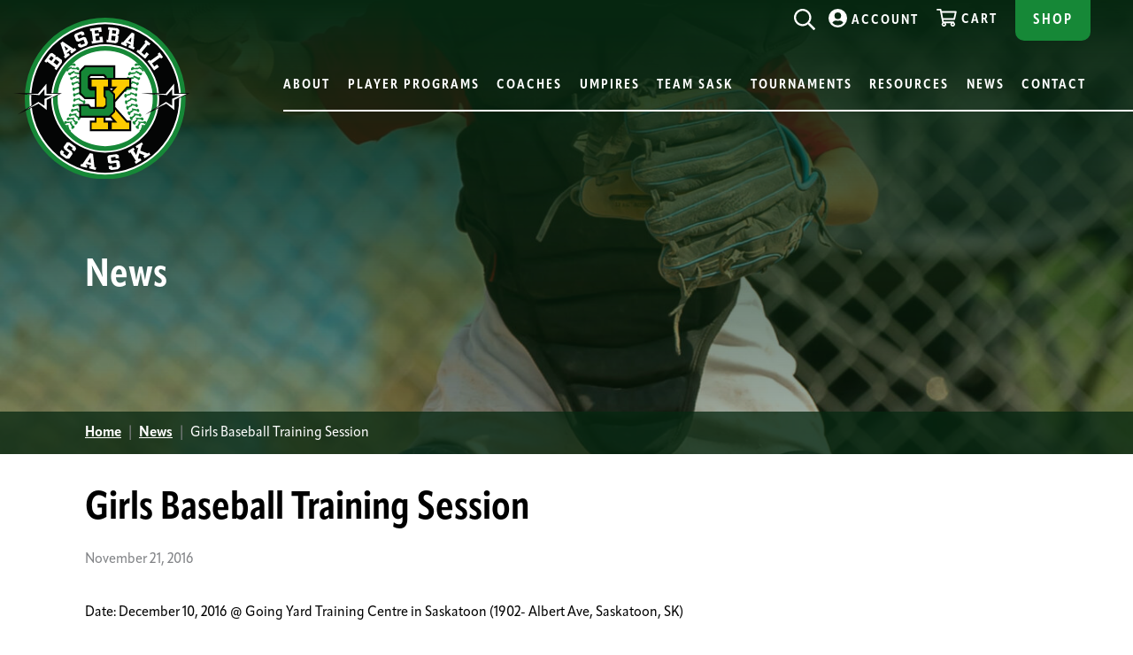

--- FILE ---
content_type: text/html; charset=UTF-8
request_url: https://www.baseballsask.ca/girls-baseball-training-session-2
body_size: 7342
content:
<!DOCTYPE html>
<html lang="en-US">
<head>
	<meta charset="UTF-8" />
	<meta http-equiv="X-UA-Compatible" content="IE=edge">
	<meta name="viewport" content="width=device-width, initial-scale=1.0">

		
	<title>Baseball Sask &raquo; Girls Baseball Training Session</title>

	<meta name='robots' content='max-image-preview:large' />
<link rel='dns-prefetch' href='//use.typekit.net' />
<link rel="alternate" title="oEmbed (JSON)" type="application/json+oembed" href="https://www.baseballsask.ca/wp-json/oembed/1.0/embed?url=https%3A%2F%2Fwww.baseballsask.ca%2Fgirls-baseball-training-session-2" />
<link rel="alternate" title="oEmbed (XML)" type="text/xml+oembed" href="https://www.baseballsask.ca/wp-json/oembed/1.0/embed?url=https%3A%2F%2Fwww.baseballsask.ca%2Fgirls-baseball-training-session-2&#038;format=xml" />
<style id='wp-img-auto-sizes-contain-inline-css' type='text/css'>
img:is([sizes=auto i],[sizes^="auto," i]){contain-intrinsic-size:3000px 1500px}
/*# sourceURL=wp-img-auto-sizes-contain-inline-css */
</style>
<style id='classic-theme-styles-inline-css' type='text/css'>
/*! This file is auto-generated */
.wp-block-button__link{color:#fff;background-color:#32373c;border-radius:9999px;box-shadow:none;text-decoration:none;padding:calc(.667em + 2px) calc(1.333em + 2px);font-size:1.125em}.wp-block-file__button{background:#32373c;color:#fff;text-decoration:none}
/*# sourceURL=/wp-includes/css/classic-themes.min.css */
</style>
<link rel='stylesheet' id='woocommerce-layout-css' href='https://www.baseballsask.ca/wp-content/plugins/woocommerce/assets/css/woocommerce-layout.css?ver=10.4.3' type='text/css' media='all' />
<link rel='stylesheet' id='woocommerce-smallscreen-css' href='https://www.baseballsask.ca/wp-content/plugins/woocommerce/assets/css/woocommerce-smallscreen.css?ver=10.4.3' type='text/css' media='only screen and (max-width: 768px)' />
<link rel='stylesheet' id='woocommerce-general-css' href='https://www.baseballsask.ca/wp-content/plugins/woocommerce/assets/css/woocommerce.css?ver=10.4.3' type='text/css' media='all' />
<style id='woocommerce-inline-inline-css' type='text/css'>
.woocommerce form .form-row .required { visibility: visible; }
/*# sourceURL=woocommerce-inline-inline-css */
</style>
<link rel='stylesheet' id='style-css' href='https://www.baseballsask.ca/wp-content/themes/baseballsask/style.min.css?ver=11632' type='text/css' media='all' />
<link rel='stylesheet' id='fonts-css' href='//use.typekit.net/ooj7fza.css?ver=1.0' type='text/css' media='all' />
<link rel="https://api.w.org/" href="https://www.baseballsask.ca/wp-json/" /><link rel="alternate" title="JSON" type="application/json" href="https://www.baseballsask.ca/wp-json/wp/v2/posts/1962" /><link rel="preconnect" href="https://use.typekit.net/" crossorigin><link rel="preconnect" href="https://p.typekit.net/" crossorigin>	<noscript><style>.woocommerce-product-gallery{ opacity: 1 !important; }</style></noscript>
	
	<link rel="apple-touch-icon" sizes="180x180" href="/apple-touch-icon.png">
	<link rel="icon" type="image/png" sizes="32x32" href="/favicon-32x32.png">
	<link rel="icon" type="image/png" sizes="16x16" href="/favicon-16x16.png">
	<link rel="manifest" href="/site.webmanifest">
	<link rel="mask-icon" href="/safari-pinned-tab.svg" color="#1f552f">
	<meta name="msapplication-TileColor" content="#1f552f">
	<meta name="theme-color" content="#ffffff">

															<meta property="og:type" content="article" />
						<meta property="og:url" content="https://www.baseballsask.ca/girls-baseball-training-session-2" />
	
												<meta name="google-site-verification" content="WsUoLRQXum3Ot8yQ4gn-U-iepaB0-cv4aSQ5WoBduAo" />						<link rel='stylesheet' id='wc-blocks-style-css' href='https://www.baseballsask.ca/wp-content/plugins/woocommerce/assets/client/blocks/wc-blocks.css?ver=wc-10.4.3' type='text/css' media='all' />
<style id='global-styles-inline-css' type='text/css'>
:root{--wp--preset--aspect-ratio--square: 1;--wp--preset--aspect-ratio--4-3: 4/3;--wp--preset--aspect-ratio--3-4: 3/4;--wp--preset--aspect-ratio--3-2: 3/2;--wp--preset--aspect-ratio--2-3: 2/3;--wp--preset--aspect-ratio--16-9: 16/9;--wp--preset--aspect-ratio--9-16: 9/16;--wp--preset--color--black: #000000;--wp--preset--color--cyan-bluish-gray: #abb8c3;--wp--preset--color--white: #ffffff;--wp--preset--color--pale-pink: #f78da7;--wp--preset--color--vivid-red: #cf2e2e;--wp--preset--color--luminous-vivid-orange: #ff6900;--wp--preset--color--luminous-vivid-amber: #fcb900;--wp--preset--color--light-green-cyan: #7bdcb5;--wp--preset--color--vivid-green-cyan: #00d084;--wp--preset--color--pale-cyan-blue: #8ed1fc;--wp--preset--color--vivid-cyan-blue: #0693e3;--wp--preset--color--vivid-purple: #9b51e0;--wp--preset--gradient--vivid-cyan-blue-to-vivid-purple: linear-gradient(135deg,rgb(6,147,227) 0%,rgb(155,81,224) 100%);--wp--preset--gradient--light-green-cyan-to-vivid-green-cyan: linear-gradient(135deg,rgb(122,220,180) 0%,rgb(0,208,130) 100%);--wp--preset--gradient--luminous-vivid-amber-to-luminous-vivid-orange: linear-gradient(135deg,rgb(252,185,0) 0%,rgb(255,105,0) 100%);--wp--preset--gradient--luminous-vivid-orange-to-vivid-red: linear-gradient(135deg,rgb(255,105,0) 0%,rgb(207,46,46) 100%);--wp--preset--gradient--very-light-gray-to-cyan-bluish-gray: linear-gradient(135deg,rgb(238,238,238) 0%,rgb(169,184,195) 100%);--wp--preset--gradient--cool-to-warm-spectrum: linear-gradient(135deg,rgb(74,234,220) 0%,rgb(151,120,209) 20%,rgb(207,42,186) 40%,rgb(238,44,130) 60%,rgb(251,105,98) 80%,rgb(254,248,76) 100%);--wp--preset--gradient--blush-light-purple: linear-gradient(135deg,rgb(255,206,236) 0%,rgb(152,150,240) 100%);--wp--preset--gradient--blush-bordeaux: linear-gradient(135deg,rgb(254,205,165) 0%,rgb(254,45,45) 50%,rgb(107,0,62) 100%);--wp--preset--gradient--luminous-dusk: linear-gradient(135deg,rgb(255,203,112) 0%,rgb(199,81,192) 50%,rgb(65,88,208) 100%);--wp--preset--gradient--pale-ocean: linear-gradient(135deg,rgb(255,245,203) 0%,rgb(182,227,212) 50%,rgb(51,167,181) 100%);--wp--preset--gradient--electric-grass: linear-gradient(135deg,rgb(202,248,128) 0%,rgb(113,206,126) 100%);--wp--preset--gradient--midnight: linear-gradient(135deg,rgb(2,3,129) 0%,rgb(40,116,252) 100%);--wp--preset--font-size--small: 13px;--wp--preset--font-size--medium: 20px;--wp--preset--font-size--large: 36px;--wp--preset--font-size--x-large: 42px;--wp--preset--spacing--20: 0.44rem;--wp--preset--spacing--30: 0.67rem;--wp--preset--spacing--40: 1rem;--wp--preset--spacing--50: 1.5rem;--wp--preset--spacing--60: 2.25rem;--wp--preset--spacing--70: 3.38rem;--wp--preset--spacing--80: 5.06rem;--wp--preset--shadow--natural: 6px 6px 9px rgba(0, 0, 0, 0.2);--wp--preset--shadow--deep: 12px 12px 50px rgba(0, 0, 0, 0.4);--wp--preset--shadow--sharp: 6px 6px 0px rgba(0, 0, 0, 0.2);--wp--preset--shadow--outlined: 6px 6px 0px -3px rgb(255, 255, 255), 6px 6px rgb(0, 0, 0);--wp--preset--shadow--crisp: 6px 6px 0px rgb(0, 0, 0);}:where(.is-layout-flex){gap: 0.5em;}:where(.is-layout-grid){gap: 0.5em;}body .is-layout-flex{display: flex;}.is-layout-flex{flex-wrap: wrap;align-items: center;}.is-layout-flex > :is(*, div){margin: 0;}body .is-layout-grid{display: grid;}.is-layout-grid > :is(*, div){margin: 0;}:where(.wp-block-columns.is-layout-flex){gap: 2em;}:where(.wp-block-columns.is-layout-grid){gap: 2em;}:where(.wp-block-post-template.is-layout-flex){gap: 1.25em;}:where(.wp-block-post-template.is-layout-grid){gap: 1.25em;}.has-black-color{color: var(--wp--preset--color--black) !important;}.has-cyan-bluish-gray-color{color: var(--wp--preset--color--cyan-bluish-gray) !important;}.has-white-color{color: var(--wp--preset--color--white) !important;}.has-pale-pink-color{color: var(--wp--preset--color--pale-pink) !important;}.has-vivid-red-color{color: var(--wp--preset--color--vivid-red) !important;}.has-luminous-vivid-orange-color{color: var(--wp--preset--color--luminous-vivid-orange) !important;}.has-luminous-vivid-amber-color{color: var(--wp--preset--color--luminous-vivid-amber) !important;}.has-light-green-cyan-color{color: var(--wp--preset--color--light-green-cyan) !important;}.has-vivid-green-cyan-color{color: var(--wp--preset--color--vivid-green-cyan) !important;}.has-pale-cyan-blue-color{color: var(--wp--preset--color--pale-cyan-blue) !important;}.has-vivid-cyan-blue-color{color: var(--wp--preset--color--vivid-cyan-blue) !important;}.has-vivid-purple-color{color: var(--wp--preset--color--vivid-purple) !important;}.has-black-background-color{background-color: var(--wp--preset--color--black) !important;}.has-cyan-bluish-gray-background-color{background-color: var(--wp--preset--color--cyan-bluish-gray) !important;}.has-white-background-color{background-color: var(--wp--preset--color--white) !important;}.has-pale-pink-background-color{background-color: var(--wp--preset--color--pale-pink) !important;}.has-vivid-red-background-color{background-color: var(--wp--preset--color--vivid-red) !important;}.has-luminous-vivid-orange-background-color{background-color: var(--wp--preset--color--luminous-vivid-orange) !important;}.has-luminous-vivid-amber-background-color{background-color: var(--wp--preset--color--luminous-vivid-amber) !important;}.has-light-green-cyan-background-color{background-color: var(--wp--preset--color--light-green-cyan) !important;}.has-vivid-green-cyan-background-color{background-color: var(--wp--preset--color--vivid-green-cyan) !important;}.has-pale-cyan-blue-background-color{background-color: var(--wp--preset--color--pale-cyan-blue) !important;}.has-vivid-cyan-blue-background-color{background-color: var(--wp--preset--color--vivid-cyan-blue) !important;}.has-vivid-purple-background-color{background-color: var(--wp--preset--color--vivid-purple) !important;}.has-black-border-color{border-color: var(--wp--preset--color--black) !important;}.has-cyan-bluish-gray-border-color{border-color: var(--wp--preset--color--cyan-bluish-gray) !important;}.has-white-border-color{border-color: var(--wp--preset--color--white) !important;}.has-pale-pink-border-color{border-color: var(--wp--preset--color--pale-pink) !important;}.has-vivid-red-border-color{border-color: var(--wp--preset--color--vivid-red) !important;}.has-luminous-vivid-orange-border-color{border-color: var(--wp--preset--color--luminous-vivid-orange) !important;}.has-luminous-vivid-amber-border-color{border-color: var(--wp--preset--color--luminous-vivid-amber) !important;}.has-light-green-cyan-border-color{border-color: var(--wp--preset--color--light-green-cyan) !important;}.has-vivid-green-cyan-border-color{border-color: var(--wp--preset--color--vivid-green-cyan) !important;}.has-pale-cyan-blue-border-color{border-color: var(--wp--preset--color--pale-cyan-blue) !important;}.has-vivid-cyan-blue-border-color{border-color: var(--wp--preset--color--vivid-cyan-blue) !important;}.has-vivid-purple-border-color{border-color: var(--wp--preset--color--vivid-purple) !important;}.has-vivid-cyan-blue-to-vivid-purple-gradient-background{background: var(--wp--preset--gradient--vivid-cyan-blue-to-vivid-purple) !important;}.has-light-green-cyan-to-vivid-green-cyan-gradient-background{background: var(--wp--preset--gradient--light-green-cyan-to-vivid-green-cyan) !important;}.has-luminous-vivid-amber-to-luminous-vivid-orange-gradient-background{background: var(--wp--preset--gradient--luminous-vivid-amber-to-luminous-vivid-orange) !important;}.has-luminous-vivid-orange-to-vivid-red-gradient-background{background: var(--wp--preset--gradient--luminous-vivid-orange-to-vivid-red) !important;}.has-very-light-gray-to-cyan-bluish-gray-gradient-background{background: var(--wp--preset--gradient--very-light-gray-to-cyan-bluish-gray) !important;}.has-cool-to-warm-spectrum-gradient-background{background: var(--wp--preset--gradient--cool-to-warm-spectrum) !important;}.has-blush-light-purple-gradient-background{background: var(--wp--preset--gradient--blush-light-purple) !important;}.has-blush-bordeaux-gradient-background{background: var(--wp--preset--gradient--blush-bordeaux) !important;}.has-luminous-dusk-gradient-background{background: var(--wp--preset--gradient--luminous-dusk) !important;}.has-pale-ocean-gradient-background{background: var(--wp--preset--gradient--pale-ocean) !important;}.has-electric-grass-gradient-background{background: var(--wp--preset--gradient--electric-grass) !important;}.has-midnight-gradient-background{background: var(--wp--preset--gradient--midnight) !important;}.has-small-font-size{font-size: var(--wp--preset--font-size--small) !important;}.has-medium-font-size{font-size: var(--wp--preset--font-size--medium) !important;}.has-large-font-size{font-size: var(--wp--preset--font-size--large) !important;}.has-x-large-font-size{font-size: var(--wp--preset--font-size--x-large) !important;}
/*# sourceURL=global-styles-inline-css */
</style>
<link rel='stylesheet' id='wc-square-cart-checkout-block-css' href='https://www.baseballsask.ca/wp-content/plugins/woocommerce-square/build/assets/frontend/wc-square-cart-checkout-blocks.css?ver=5.2.0' type='text/css' media='all' />
</head>

<body class="wp-singular post-template-default single single-post postid-1962 single-format-standard wp-theme-baseballsask theme-baseballsask woocommerce-no-js" id="top">
	
		<header class="header" style="background-image: url(https://www.baseballsask.ca/assets/u11-baseball-saskatoon-cardinals-j1d33058-edit3-1350x900.jpg);">
		<div class="inner">
			<div class="top">
				<div class="header-top">
					<div class="logo">
						<a href="https://www.baseballsask.ca/" title="Baseball Sask" rel="home">
														<img src="https://www.baseballsask.ca/assets/baseball-sask-logo.svg" alt="Baseball Sask" />
						</a>
					</div>

					<div class="mobile-menu">
						<a aria-label="Search" title="Search" href="https://www.baseballsask.ca/search"><span class="icon icon-search"></span></a>

																														<a class="button" href="https://www.baseballsask.ca/shop">Shop</a>
																																																			
						<button aria-label="Menu" title="Menu" class="menu-button icon-hover" id="menu-button"><span id="open" class="icon icon-bars"></span><span id="close" class="icon icon-close hide"></span> Menu</button>
					</div>
				</div>

				<nav class="main" id="main">
					<ul>
																																															<li class="has-children"><a href="https://www.baseballsask.ca/about" class="menu-children">About</a>
																					<ul>
												<li class="overview">About</li>
												<li class="column-count-3">
																																										<a href="https://www.baseballsask.ca/about/about-baseball-sask">About Baseball Sask</a>
																													<a href="https://www.baseballsask.ca/about/membership">Membership</a>
																													<a href="https://www.baseballsask.ca/about/divisional-chart-ages">Divisional Chart &#038; Ages</a>
																													<a href="https://www.baseballsask.ca/about/bat-rules">Bat Rules</a>
																													<a href="https://www.baseballsask.ca/about/insurance">Insurance</a>
																													<a href="https://www.baseballsask.ca/suspensions">Suspensions</a>
																													<a href="https://www.baseballsask.ca/girls-baseball-training-session-2">Girls Baseball Training Session</a>
																													<a href="https://www.baseballsask.ca/about/zone-maps-and-transfer-requests">Zone Maps &#038; Transfer Requests</a>
																													<a href="https://www.baseballsask.ca/directory/sask-baseball-hall-of-fame">Sask Baseball Hall of Fame</a>
																													<a href="https://www.baseballsask.ca/about/sport-legacy-fund">Sport Legacy Fund</a>
																													<a href="https://www.baseballsask.ca/?page_id=7453">Private: Return to Train and Play (COVID-19 Updates)</a>
																																							</li>
											</ul>
																			</li>
																																																	<li class="has-children"><a href="https://www.baseballsask.ca/player-programs" class="menu-children">Player Programs</a>
																					<ul>
												<li class="overview">Player Programs</li>
												<li class="column-count-3">
																																										<a href="https://www.baseballsask.ca/player-programs/rally-cap">Rally Cap Program</a>
																													<a href="https://www.baseballsask.ca/player-programs/winterball">Baseball5</a>
																													<a href="https://www.baseballsask.ca/player-programs/camp-clinics">Camp &#038; Clinics</a>
																													<a href="https://www.baseballsask.ca/player-programs/ltad">LTAD</a>
																													<a href="https://www.baseballsask.ca/player-programs/pitch-count">Pitch Count</a>
																													<a href="https://www.baseballsask.ca/player-programs/my-first-pitch">My First Pitch</a>
																													<a href="https://www.baseballsask.ca/player-programs/challenger-baseball">Challenger Baseball</a>
																													<a href="https://www.baseballsask.ca/player-programs/safe-sport">Safe Sport</a>
																																							</li>
											</ul>
																			</li>
																																																	<li class="has-children"><a href="https://www.baseballsask.ca/coaches" class="menu-children">Coaches</a>
																					<ul>
												<li class="overview">Coaches</li>
												<li class="column-count-2">
																																										<a href="https://www.baseballsask.ca/coaches/nccp-program">NCCP Program</a>
																													<a href="https://www.baseballsask.ca/coaches/nccp-clinics">NCCP Clinics</a>
																													<a href="https://www.baseballsask.ca/coaches/coaching-requirements">Coaching Requirements</a>
																													<a href="https://www.baseballsask.ca/coaches/nccp-transfer-policy">NCCP Transfer Policy</a>
																													<a href="https://www.baseballsask.ca/coaches/respect-in-sport-ris">Respect in Sport (RiS)</a>
																																							</li>
											</ul>
																			</li>
																																																	<li class="has-children"><a href="https://www.baseballsask.ca/umpires" class="menu-children">Umpires</a>
																					<ul>
												<li class="overview">Umpires</li>
												<li class="column-count-2">
																																										<a href="https://www.baseballsask.ca/become-an-umpire">Become an Umpire</a>
																													<a href="https://www.baseballsask.ca/umpires/clinics">Umpire Clinics</a>
																													<a href="https://www.baseballsask.ca/umpires/umpire-reporting">Umpire Reporting</a>
																													<a href="https://www.baseballsask.ca/umpires/umpire-resources">Umpire Resources &#038; Contacts</a>
																													<a href="https://www.baseballsask.ca/umpires/umpire-of-the-week">Umpire of the Week</a>
																																							</li>
											</ul>
																			</li>
																																																	<li class="has-children"><a href="https://www.baseballsask.ca/team-sask" class="menu-children">Team Sask</a>
																					<ul>
												<li class="overview">Team Sask</li>
												<li class="column-count-3">
																																										<a href="https://www.baseballsask.ca/team-sask/13u-selects">13U Selects</a>
																													<a href="https://www.baseballsask.ca/team-sask/14u-selects">14U Selects</a>
																													<a href="https://www.baseballsask.ca/team-sask/bantam-selects">15U Selects</a>
																													<a href="https://www.baseballsask.ca/team-sask/midget-selects">17U Selects (Canada Cup)</a>
																													<a href="https://www.baseballsask.ca/player-programs/girls-baseball">Female Baseball</a>
																													<a href="https://www.baseballsask.ca/team-sask/development-team">Development Team</a>
																													<a href="https://www.baseballsask.ca/team-sask/programs-and-assistance">Players in College &#038; Athlete Assistance</a>
																													<a href="https://www.baseballsask.ca/team-sask/coaches-corner">Coaches Corner</a>
																													<a href="https://www.baseballsask.ca/team-sask/sask-summer-games">Sask Summer Games</a>
																													<a href="https://www.baseballsask.ca/team-sask/western-canada-games">Western Canada Games</a>
																													<a href="https://www.baseballsask.ca/team-sask/canada-summer-games">Canada Summer Games</a>
																																							</li>
											</ul>
																			</li>
																																																	<li class="has-children"><a href="https://www.baseballsask.ca/tournaments" class="menu-children">Tournaments</a>
																					<ul>
												<li class="overview">Tournaments</li>
												<li class="column-count-1">
																																										<a href="https://www.baseballsask.ca/tournaments/provincial-championships">Provincial Championships</a>
																													<a href="https://www.baseballsask.ca/tournaments/baseball-canada">Baseball Canada</a>
																													<a href="https://www.baseballsask.ca/tournaments/western-canada">Western Canada</a>
																													<a href="https://www.baseballsask.ca/tournaments/local-tournaments">Local Tournaments</a>
																																							</li>
											</ul>
																			</li>
																																																	<li class="has-children"><a href="https://www.baseballsask.ca/resources" class="menu-children">Resources</a>
																					<ul>
												<li class="overview">Resources</li>
												<li class="column-count-1">
																																										<a href="https://www.baseballsask.ca/resources/documents">Documents</a>
																													<a href="https://www.baseballsask.ca/resources/forms">Forms</a>
																													<a href="https://www.baseballsask.ca/resources/membership-assistance-program">Membership Assistance Program</a>
																													<a href="https://www.baseballsask.ca/resources/links">Links</a>
																																							</li>
											</ul>
																			</li>
																																																	<li><a href="https://www.baseballsask.ca/news">News</a>
																			</li>
																																																	<li class="has-children"><a href="https://www.baseballsask.ca/contact" class="menu-children">Contact</a>
																					<ul>
												<li class="overview">Contact</li>
												<li class="column-count-1">
																																										<a href="https://www.baseballsask.ca/contact/contact-us">Contact Us</a>
																													<a href="https://www.baseballsask.ca/contact/executive-members">Executive Members</a>
																													<a href="https://www.baseballsask.ca/contact/zone-governors">Zone Governors</a>
																													<a href="https://www.baseballsask.ca/contact/division-supervisors">Division Supervisors</a>
																																							</li>
											</ul>
																			</li>
																																																																		<li class="mobile"><a class="icon-hover" href="https://www.baseballsask.ca/cart"><span class="icon icon-cart"></span>Cart</a></li>
																																<li class="mobile"><a class="icon-hover" href="https://www.baseballsask.ca/my-account"><span class="icon icon-account"></span>Account</a></li>
																										</ul>
					<div class="bottom">
						<ul>
																								<li><a class="icon-hover button" href="https://www.baseballsask.ca/shop">Shop</a></li>
																	<li><a class="icon-hover" href="https://www.baseballsask.ca/cart"><span class="icon icon-cart"></span>Cart</a></li>
																	<li><a class="icon-hover" href="https://www.baseballsask.ca/my-account"><span class="icon icon-account"></span>Account</a></li>
																					</ul>
						<a class="search-button" aria-label="Search" title="Search" href="https://www.baseballsask.ca/search"><span class="icon icon-search"></span></a>
					</div>
				</nav>
			</div>
							<div class="page-title main-content">
					<div class="title group thin">
													<h2>News</h2>
											</div>
				</div>
					</div>
					<section class="breadcrumbs main-content group thin">
				<p><a class="breadcrumb" href="https://www.baseballsask.ca">Home</a><span class="separator"> | </span><a class="breadcrumb" href="https://www.baseballsask.ca/news">News</a><span class="separator"> | </span><span class="breadcrumb current">Girls Baseball Training Session</span></p>
			</section>
			</header>

	<div class="content" role="main">
<div class="main-content">
			
			<div class="page">

									<section class="post-meta group">
						<h1>Girls Baseball Training Session</h1>
													<p class="date">November 21, 2016</p>
											</section>
				
									<section class="normal group">
						<p>Date: December 10, 2016 @ Going Yard Training Centre in Saskatoon (1902- Albert Ave, Saskatoon, SK)</p>
<p>Time: 9:30 AM &#8211; 12:30 PM (girls are encouraged to show up 10-15 minutes early)</p>
<p>Target Audience: Any female interested in playing baseball  Ages 12-18 welcome.</p>
<p>Goal: To recruit as many females as possible interested in playing baseball (some knowledge/experience in baseball, fastball, slo pitch is recommended). We are trying to promote girls baseball to encourage future participation and grow female baseball in Saskatchewan.</p>
<p><strong>Upcoming Opportunity: </strong></p>
<p>Pee Wee Western Canada  (August 2016- location TBA)</p>
<p>Bantam Nationals (August 2016- location Vaughan, Ontario)</p>
<p>Please contact Janice Shahsavar to register for Training Session @   <a href="mailto:jmshahsavar@hotmail.com">jmshahsavar@hotmail.com</a></p>
					</section>
								
									<section class="back group full-width thin">
						<p><a href="https://www.baseballsask.ca/news">Back to News</a></p>
					</section>
				
											</div>

			</div>

	</div>
		<footer class="footer">
		<div class="background" style="background-image: url(https://www.baseballsask.ca/assets/baseball-sask-logo.svg;)"></div>
		<div class="inside group main-content">
			<div class="columns">
				<div class="column">
					<h6 class="uppercase" class="uppercase" id="provincial-head-office">Provincial Head Office</h6>
<p>Mike Ramage<br />
<i>Executive Director<br />
</i><a href="mailto:mike@baseballsask.ca"><i>mike@baseballsask.ca</i></a></p>
<p>300-1734 Elphinstone Street<br />
Regina, SK S4T 1K1</p>
<p>1-306-780-9237</p>
				</div>
				<div class="column">
					<h6 class="uppercase" class="uppercase" id="saskatoon-office">Saskatoon Office</h6>
<p>Greg Brons<br />
<em>High Performance Director<br />
</em><a href="mailto:greg@baseballsask.ca">greg@baseballsask.ca</a></p>
<p><em>** Temporary Mailing Address Only**</em><br />
510 Cynthia Street<br />
Saskatoon, SK S7L 7K7</p>
<p>1-306-220-6953</p>
				</div>
				<div class="column">
					<h6 class="uppercase" class="uppercase" id="nccp-grass-roots-program-inquiries">NCCP &amp; Grass Roots Program Inquiries</h6>
<p>Nolan Bracken<br />
<em>Grass Roots &amp; Coaching Director<br />
</em><a href="mailto:nolan@baseballsask.ca">nolan@baseballsask.ca</a></p>
<p>300-1734 Elphinstone Street<br />
Regina, SK S4T 1K1</p>
<p>1-306-780-9222</p>
				</div>
				<div class="column">
					<h6 class="uppercase" class="uppercase" id="connect-with-us">Connect with Us</h6>
					<p><a class="button" href="https://www.baseballsask.ca/contact/contact-us">Contact</a></p>
											<p>
															<a aria-label="Facebook" title="Facebook" href="https://www.baseballsask.ca/" target="_blank"><span class="icon icon-facebook"></span></a>
															<a aria-label="Twitter" title="Twitter" href="https://www.baseballsask.ca/" target="_blank"><span class="icon icon-twitter"></span></a>
															<a aria-label="Instagram" title="Instagram" href="https://www.baseballsask.ca/" target="_blank"><span class="icon icon-instagram"></span></a>
													</p>
									</div>
			</div>
			<p class="copyright">&copy; Baseball Sask 2026</p>
		</div>
	</footer>

	<div id="top-button" class="back-to-top hide">
		<a aria-label="Go To Top" title="Go To Top" href="#top"><span class="icon icon-arrow-up"></span></a>
	</div>

	<script type="speculationrules">
{"prefetch":[{"source":"document","where":{"and":[{"href_matches":"/*"},{"not":{"href_matches":["/wp-*.php","/wp-admin/*","/assets/*","/wp-content/*","/wp-content/plugins/*","/wp-content/themes/baseballsask/*","/*\\?(.+)"]}},{"not":{"selector_matches":"a[rel~=\"nofollow\"]"}},{"not":{"selector_matches":".no-prefetch, .no-prefetch a"}}]},"eagerness":"conservative"}]}
</script>
	<script type='text/javascript'>
		(function () {
			var c = document.body.className;
			c = c.replace(/woocommerce-no-js/, 'woocommerce-js');
			document.body.className = c;
		})();
	</script>
	<script type="text/javascript" src="https://www.baseballsask.ca/wp-content/themes/baseballsask/js/main.min.js?ver=82155" id="main-js"></script>
<script type="text/javascript" src="https://www.baseballsask.ca/wp-content/plugins/woocommerce/assets/js/sourcebuster/sourcebuster.min.js?ver=10.4.3" id="sourcebuster-js-js"></script>
<script type="text/javascript" id="wc-order-attribution-js-extra">
/* <![CDATA[ */
var wc_order_attribution = {"params":{"lifetime":1.0e-5,"session":30,"base64":false,"ajaxurl":"https://www.baseballsask.ca/wp-admin/admin-ajax.php","prefix":"wc_order_attribution_","allowTracking":true},"fields":{"source_type":"current.typ","referrer":"current_add.rf","utm_campaign":"current.cmp","utm_source":"current.src","utm_medium":"current.mdm","utm_content":"current.cnt","utm_id":"current.id","utm_term":"current.trm","utm_source_platform":"current.plt","utm_creative_format":"current.fmt","utm_marketing_tactic":"current.tct","session_entry":"current_add.ep","session_start_time":"current_add.fd","session_pages":"session.pgs","session_count":"udata.vst","user_agent":"udata.uag"}};
//# sourceURL=wc-order-attribution-js-extra
/* ]]> */
</script>
<script type="text/javascript" src="https://www.baseballsask.ca/wp-content/plugins/woocommerce/assets/js/frontend/order-attribution.min.js?ver=10.4.3" id="wc-order-attribution-js"></script>
												<script>
	(function(i,s,o,g,r,a,m){i['GoogleAnalyticsObject']=r;i[r]=i[r]||function(){
	(i[r].q=i[r].q||[]).push(arguments)},i[r].l=1*new Date();a=s.createElement(o),
	m=s.getElementsByTagName(o)[0];a.async=1;a.src=g;m.parentNode.insertBefore(a,m)
	})(window,document,'script','https://www.google-analytics.com/analytics.js','ga');

	ga('create', 'UA-87966598-1', 'auto');
	ga('send', 'pageview');
</script>

<!-- Google tag (gtag.js) --> <script async src=https://www.googletagmanager.com/gtag/js?id=G-EZ2SZVXSHC></script> <script> window.dataLayer = window.dataLayer || []; function gtag(){dataLayer.push(arguments);} gtag('js', new Date()); gtag('config', 'G-EZ2SZVXSHC'); </script>						</body>
</html>

<!-- Dynamic page generated in 1.239 seconds. -->
<!-- Cached page generated by WP-Super-Cache on 2026-01-18 08:58:19 -->

<!-- super cache -->

--- FILE ---
content_type: text/css;charset=utf-8
request_url: https://use.typekit.net/ooj7fza.css?ver=1.0
body_size: 519
content:
/*
 * The Typekit service used to deliver this font or fonts for use on websites
 * is provided by Adobe and is subject to these Terms of Use
 * http://www.adobe.com/products/eulas/tou_typekit. For font license
 * information, see the list below.
 *
 * apparat-cond:
 *   - http://typekit.com/eulas/00000000000000007735ed5d
 * apparat-semicond:
 *   - http://typekit.com/eulas/00000000000000007735ed32
 *   - http://typekit.com/eulas/00000000000000007735ed39
 *   - http://typekit.com/eulas/00000000000000007735ed3b
 *
 * © 2009-2026 Adobe Systems Incorporated. All Rights Reserved.
 */
/*{"last_published":"2022-03-10 18:15:08 UTC"}*/

@import url("https://p.typekit.net/p.css?s=1&k=ooj7fza&ht=tk&f=47796.47800.47802.47826&a=2020142&app=typekit&e=css");

@font-face {
font-family:"apparat-semicond";
src:url("https://use.typekit.net/af/a958f1/00000000000000007735ed32/30/l?primer=7cdcb44be4a7db8877ffa5c0007b8dd865b3bbc383831fe2ea177f62257a9191&fvd=n5&v=3") format("woff2"),url("https://use.typekit.net/af/a958f1/00000000000000007735ed32/30/d?primer=7cdcb44be4a7db8877ffa5c0007b8dd865b3bbc383831fe2ea177f62257a9191&fvd=n5&v=3") format("woff"),url("https://use.typekit.net/af/a958f1/00000000000000007735ed32/30/a?primer=7cdcb44be4a7db8877ffa5c0007b8dd865b3bbc383831fe2ea177f62257a9191&fvd=n5&v=3") format("opentype");
font-display:auto;font-style:normal;font-weight:500;font-stretch:normal;
}

@font-face {
font-family:"apparat-semicond";
src:url("https://use.typekit.net/af/0030b2/00000000000000007735ed39/30/l?primer=7cdcb44be4a7db8877ffa5c0007b8dd865b3bbc383831fe2ea177f62257a9191&fvd=n3&v=3") format("woff2"),url("https://use.typekit.net/af/0030b2/00000000000000007735ed39/30/d?primer=7cdcb44be4a7db8877ffa5c0007b8dd865b3bbc383831fe2ea177f62257a9191&fvd=n3&v=3") format("woff"),url("https://use.typekit.net/af/0030b2/00000000000000007735ed39/30/a?primer=7cdcb44be4a7db8877ffa5c0007b8dd865b3bbc383831fe2ea177f62257a9191&fvd=n3&v=3") format("opentype");
font-display:auto;font-style:normal;font-weight:300;font-stretch:normal;
}

@font-face {
font-family:"apparat-semicond";
src:url("https://use.typekit.net/af/293d58/00000000000000007735ed3b/30/l?primer=7cdcb44be4a7db8877ffa5c0007b8dd865b3bbc383831fe2ea177f62257a9191&fvd=n6&v=3") format("woff2"),url("https://use.typekit.net/af/293d58/00000000000000007735ed3b/30/d?primer=7cdcb44be4a7db8877ffa5c0007b8dd865b3bbc383831fe2ea177f62257a9191&fvd=n6&v=3") format("woff"),url("https://use.typekit.net/af/293d58/00000000000000007735ed3b/30/a?primer=7cdcb44be4a7db8877ffa5c0007b8dd865b3bbc383831fe2ea177f62257a9191&fvd=n6&v=3") format("opentype");
font-display:auto;font-style:normal;font-weight:600;font-stretch:normal;
}

@font-face {
font-family:"apparat-cond";
src:url("https://use.typekit.net/af/68b0fc/00000000000000007735ed5d/30/l?primer=7cdcb44be4a7db8877ffa5c0007b8dd865b3bbc383831fe2ea177f62257a9191&fvd=n6&v=3") format("woff2"),url("https://use.typekit.net/af/68b0fc/00000000000000007735ed5d/30/d?primer=7cdcb44be4a7db8877ffa5c0007b8dd865b3bbc383831fe2ea177f62257a9191&fvd=n6&v=3") format("woff"),url("https://use.typekit.net/af/68b0fc/00000000000000007735ed5d/30/a?primer=7cdcb44be4a7db8877ffa5c0007b8dd865b3bbc383831fe2ea177f62257a9191&fvd=n6&v=3") format("opentype");
font-display:auto;font-style:normal;font-weight:600;font-stretch:normal;
}

.tk-apparat-semicond { font-family: "apparat-semicond",sans-serif; }
.tk-apparat-cond { font-family: "apparat-cond",sans-serif; }


--- FILE ---
content_type: image/svg+xml
request_url: https://www.baseballsask.ca/assets/baseball-sask-logo.svg
body_size: 17947
content:
<svg xmlns="http://www.w3.org/2000/svg" data-name="Group 112" viewBox="0 0 204.762 186.895"><defs><clipPath id="a"><path fill="none" d="M0 0h204.762v186.895H0z" data-name="Rectangle 1"/></clipPath></defs><g clip-path="url(#a)" data-name="Group 1"><path fill="#fff" fill-rule="evenodd" d="M106.798 169.911a76.647 76.647 0 1 0-76.647-76.647 76.647 76.647 0 0 0 76.647 76.647" data-name="Path 1"/><path fill="#168837" fill-rule="evenodd" d="M106.798 0a93.447 93.447 0 1 1-93.447 93.447A93.451 93.451 0 0 1 106.798 0m0 38.166a55.281 55.281 0 1 0 55.282 55.282 55.278 55.278 0 0 0-55.282-55.282" data-name="Path 2"/><path fill="#fff" fill-rule="evenodd" d="M106.799 5.385a88.063 88.063 0 1 1-88.063 88.063 88.064 88.064 0 0 1 88.063-88.063m0 27.4a60.666 60.666 0 1 0 60.665 60.665 60.664 60.664 0 0 0-60.665-60.665" data-name="Path 3"/><path fill="#040505" fill-rule="evenodd" d="M106.799 7.461a85.987 85.987 0 1 1-85.987 85.987 85.987 85.987 0 0 1 85.987-85.987m0 23.244a62.742 62.742 0 1 0 62.742 62.743 62.742 62.742 0 0 0-62.742-62.74" data-name="Path 4"/><path fill="#168837" fill-rule="evenodd" d="M67.961 58.134c.381-.594-.184-1.917-1.218-1.309-1.233.725-2.48 1.425-3.7 2.184q-.851 1.27-1.632 2.591a2.746 2.746 0 0 0 .76.341c.744.2 1.934.044 2.013-1a1.336 1.336 0 0 0-.075-.538 37.894 37.894 0 0 0 3.393-1.886c-.212.441.319.991 1.281 1.123a31.254 31.254 0 0 0 4.95.075 3.349 3.349 0 0 0 .59.606c.649.515 1.9.938 2.363-.066.432-.95-.369-2.157-1.045-2.694-.649-.517-1.9-.94-2.363.065a1.381 1.381 0 0 0-.115.561 22.775 22.775 0 0 0-4.915-.146 2.065 2.065 0 0 0-.288.1m3.059 5.1c.479-.733.545-2.231-.808-1.689a35.746 35.746 0 0 0-4.4 2.308c-.656-.339-1.745-.394-2.021.52-.267.88.529 1.755 1.193 2.088s1.745.394 2.022-.52a1.253 1.253 0 0 0 .031-.562 27.006 27.006 0 0 0 3.768-1.9c.007-.006.012-.012.019-.017-.182.41.21 1.025 1.294 1.371a18.745 18.745 0 0 0 4.961.517 3.409 3.409 0 0 0 .437.578c.574.613 1.761 1.237 2.346.315.556-.871-.08-2.2-.676-2.832-.574-.614-1.759-1.236-2.346-.315a1.352 1.352 0 0 0-.184.5 38.454 38.454 0 0 0-4.921-.555 1.233 1.233 0 0 0-.715.185m4.542 11.808c.518-.536.492-1.819-.585-1.63a29.758 29.758 0 0 0-5.21 1.989c-.513-.484-1.37-.829-1.879-.176-.55.7-.113 1.844.387 2.43s1.481 1.089 2.051.357a1.421 1.421 0 0 0 .237-1.042 43.878 43.878 0 0 1 4.618-1.714c-.5.424-.485 1.2.7 1.458 1.641.36 3.3.65 4.945.983.027.066.056.131.085.2.359.761 1.313 1.858 2.148 1.222.8-.608.52-2.125.148-2.915-.358-.759-1.314-1.859-2.148-1.223a1.389 1.389 0 0 0-.47.857 25.208 25.208 0 0 0-4.589-.866 1.341 1.341 0 0 0-.432.072m1.973 12.712c.766-.6-.238-1.549-.936-1.372a44.222 44.222 0 0 0-4.785 1.733 1.2 1.2 0 0 0-1.34-.662c-.84.265-1.069 1.457-.912 2.284s.8 1.775 1.656 1.506a1.59 1.59 0 0 0 .932-1.347c3.711-1.425 2.181-.861 4.514-1.746a.814.814 0 0 0 .6 1.3 28.42 28.42 0 0 1 4.4 1.336c.091.878.611 2.077 1.562 1.824s1.262-1.7 1.2-2.614c-.061-.882-.575-2.212-1.57-1.942a1.571 1.571 0 0 0-.931.946 23.563 23.563 0 0 0-4.39-1.246m-.181 6.42c.947-.618-.039-1.613-.729-1.351-1.255.476-2.852.79-4.191 1.186a1.034 1.034 0 0 0-.714-.57c-.859-.172-1.625.739-1.881 1.554s-.127 1.965.773 2.147c.779.156 1.486-.588 1.793-1.314q1.862-.623 3.741-1.207c-.156.328 0 .771.765 1.156 1.339.674 2.682 1.352 4.008 2.055-.079.873.22 2.314 1.228 2.3.974-.019 1.492-1.425 1.563-2.315.068-.858-.214-2.322-1.228-2.3a1.393 1.393 0 0 0-1.07.746 26.835 26.835 0 0 0-3.993-2.063l-.064-.018m-.935 6.718c1.088-.617.428-1.457-.53-1.36-1.315.133-2.957.61-4.316.891a1.187 1.187 0 0 0-.6-.584c-.838-.352-1.7.388-2.044 1.2s-.27 1.968.581 2.328c.832.351 1.706-.369 2.039-1.184 1.279-.263 2.629-.525 3.89-.911-.273.342-.229.84.529 1.182 1.138.514 2.31 1.288 3.42 1.921-.048.851.218 2.113 1.147 2.143.973.031 1.551-1.347 1.661-2.232.1-.853-.116-2.329-1.128-2.363a1.4 1.4 0 0 0-1.117.712 19.006 19.006 0 0 0-3.455-1.725l-.078-.013m-1.53 5.865c.85-.58 1.342-2.127.16-1.827-2.6.659-.967.106-5.236 1.193a1.179 1.179 0 0 0-.569-.523c-.837-.352-1.7.386-2.043 1.194s-.271 1.967.581 2.327c.818.347 1.663-.356 2.02-1.139 1.366-.283 2.763-.668 4.129-.935-.2.3-.146.777.308 1.233a18.607 18.607 0 0 0 3.215 2.1c-.2.764-.128 1.786.61 2.142.9.433 1.838-.53 2.206-1.353s.479-2.206-.432-2.647a1.4 1.4 0 0 0-1.524.384 19.119 19.119 0 0 0-3.074-2.024 1.719 1.719 0 0 0-.351-.123m-2.047 5.646c1.386-.644.925-1.847-.41-1.608-1.58.282-3.17.492-4.739.845a1.211 1.211 0 0 0-.288-.4 1.645 1.645 0 0 0-2.286.4 1.781 1.781 0 0 0-.141 2.409 1.643 1.643 0 0 0 2.286-.4 2.436 2.436 0 0 0 .223-.3c1.165-.122 2.659-.258 3.933-.528a.9.9 0 0 0 .265.7 22.423 22.423 0 0 0 3.328 2.927c-.2.725-.2 1.753.532 2.078.9.4 1.877-.675 2.259-1.466.367-.761.627-2.229-.315-2.645a1.453 1.453 0 0 0-1.489.419c-.922-.772-2.017-1.466-2.871-2.247a1.014 1.014 0 0 0-.287-.184m-2.828 4.738c1.034-.43 2.206-1.836.565-1.536a52.475 52.475 0 0 1-5.348.43 1.2 1.2 0 0 0-.073-.108 1.637 1.637 0 0 0-2.314-.065 1.765 1.765 0 0 0-.537 2.34 1.633 1.633 0 0 0 2.313.064 2.2 2.2 0 0 0 .493-.539c1.25-.1 2.492-.252 3.737-.39a1.127 1.127 0 0 0 .2 1.12 22.4 22.4 0 0 0 2.536 2.887c-.358.654-.584 1.661.067 2.169.791.62 1.967-.17 2.508-.842.52-.645 1.085-2.006.258-2.653a1.446 1.446 0 0 0-1.57.042c-.829-.946-1.783-1.96-2.686-2.8a1.19 1.19 0 0 0-.145-.116m-2.714 4.425c1-.351 1.6-1.572.443-1.418-1.717.227-3.758.187-5.524.257a1.888 1.888 0 0 0-2.262-.491 2.2 2.2 0 0 0-.951.767q.493 1.117 1.016 2.182a2.34 2.34 0 0 0 1.2-.144 2.088 2.088 0 0 0 .958-.77c1.188-.081 2.463-.217 3.677-.269-.274.259-.347.661.06 1.107a21.771 21.771 0 0 1 2.06 3.385c-.448.612-.824 1.632-.2 2.24.726.71 1.974.064 2.578-.539.587-.585 1.273-1.868.52-2.606a1.365 1.365 0 0 0-1.393-.207 18.187 18.187 0 0 0-2.132-3.458l-.049-.037m1.584-67.976c-.538 0-1.136.012-1.742.043q-.785.907-1.532 1.843a36.492 36.492 0 0 0 3.781-.377 2.579 2.579 0 0 0 .925.589c.7.26 1.883.235 2.105-.739.216-.947-.735-1.755-1.45-2.019-.673-.249-1.849-.246-2.088.661m10.08 15.829a21.09 21.09 0 0 0-4.89-.611c-1.277.18-1.361 1.779.265 1.938s3.24.318 4.857.5c.042.1.089.2.138.294.4.75 1.389 1.714 2.183 1 .749-.673.463-2.136.047-2.926-.4-.752-1.388-1.715-2.184-1a1.446 1.446 0 0 0-.416.8m2.588 12.953a24.106 24.106 0 0 0-4.319-.837c-.971 0-2.106 1.36-.414 1.652 1.579.272 3.161.52 4.736.808.017.073.036.145.057.215.24.833 1.023 2.022 1.94 1.533.871-.467.865-1.974.615-2.837-.241-.833-1.02-2.021-1.936-1.529a1.533 1.533 0 0 0-.675 1m-16.091 47.322a19.575 19.575 0 0 0-1.551-4.2c1.008-.449.652-1.284-.288-1.284-.983 0-1.954-.034-2.934-.026q.443.844.911 1.658c.228 0 .454 0 .68-.018a.988.988 0 0 0 .027.839c.153.318.3.693.448 1.09a46.218 46.218 0 0 0 3.264 4.5 1.59 1.59 0 0 0 .607-1.922 1.382 1.382 0 0 0-1.164-.641m6.1-46.5a29.809 29.809 0 0 1 4.787-1.472c.934-.1 1.355-2.327-.012-1.981a48.374 48.374 0 0 0-5.22 1.812 1.245 1.245 0 0 0-1.467-.606c-.823.344-.941 1.557-.7 2.365s.97 1.686 1.808 1.334a1.6 1.6 0 0 0 .813-1.445M68.952 70.94c1.464-.575 2.972-1.229 4.4-1.9.949-.445 1.026-2.367-.425-1.819-1.593.6-3.27 1.315-4.821 2.05-.553-.488-1.5-.829-1.985-.086a2.092 2.092 0 0 0 .573 2.384c.536.527 1.56.947 2.071.164a1.319 1.319 0 0 0 .189-.793m76.553-12.806c-.381-.594.184-1.917 1.217-1.309 1.084.636 2.177 1.254 3.252 1.909q1 1.448 1.917 2.962a2.663 2.663 0 0 1-.6.245c-.744.2-1.934.044-2.013-1a1.336 1.336 0 0 1 .075-.538 37.9 37.9 0 0 1-3.393-1.886c.212.441-.319.991-1.282 1.123a31.24 31.24 0 0 1-4.949.075 3.349 3.349 0 0 1-.59.606c-.649.515-1.9.938-2.363-.066-.432-.95.369-2.157 1.045-2.694.649-.517 1.905-.94 2.363.065a1.381 1.381 0 0 1 .115.561 22.775 22.775 0 0 1 4.915-.146 2.066 2.066 0 0 1 .288.1m-3.059 5.1c-.48-.733-.545-2.231.809-1.689a35.806 35.806 0 0 1 4.4 2.308c.656-.339 1.745-.394 2.021.52.266.88-.529 1.755-1.194 2.088s-1.744.394-2.021-.52a1.253 1.253 0 0 1-.031-.562 27 27 0 0 1-3.768-1.9l-.019-.017c.181.41-.21 1.025-1.294 1.371a18.745 18.745 0 0 1-4.961.517 3.462 3.462 0 0 1-.437.578c-.574.613-1.761 1.237-2.346.315-.556-.871.08-2.2.676-2.832.574-.614 1.759-1.236 2.346-.315a1.352 1.352 0 0 1 .184.5 38.453 38.453 0 0 1 4.921-.555 1.236 1.236 0 0 1 .715.185m-4.547 11.809c-.518-.536-.492-1.819.585-1.63a29.758 29.758 0 0 1 5.21 1.989c.513-.484 1.37-.829 1.879-.176.549.7.113 1.844-.387 2.43s-1.481 1.089-2.051.357a1.421 1.421 0 0 1-.237-1.042 43.949 43.949 0 0 0-4.613-1.711c.5.424.482 1.2-.7 1.458-1.641.36-3.3.65-4.945.983-.027.066-.056.131-.085.2-.358.761-1.313 1.858-2.149 1.222-.8-.608-.519-2.125-.147-2.915.358-.759 1.314-1.859 2.148-1.223a1.39 1.39 0 0 1 .469.857 25.208 25.208 0 0 1 4.589-.866 1.341 1.341 0 0 1 .432.072m-1.974 12.708c-.766-.6.238-1.549.936-1.372a44.132 44.132 0 0 1 4.784 1.733 1.2 1.2 0 0 1 1.341-.662c.84.265 1.069 1.457.912 2.284s-.8 1.775-1.656 1.506a1.59 1.59 0 0 1-.932-1.347c-3.711-1.425-2.181-.861-4.514-1.746a.814.814 0 0 1-.6 1.3 28.42 28.42 0 0 0-4.4 1.336c-.091.878-.611 2.077-1.563 1.824s-1.261-1.7-1.2-2.614c.061-.878.576-2.207 1.572-1.942a1.567 1.567 0 0 1 .93.946 23.593 23.593 0 0 1 4.39-1.246m.181 6.42c-.947-.618.039-1.613.729-1.351 1.254.476 2.852.79 4.191 1.186a1.034 1.034 0 0 1 .714-.57c.859-.172 1.625.739 1.881 1.554s.127 1.965-.773 2.147c-.779.156-1.486-.588-1.792-1.314q-1.863-.623-3.742-1.207c.156.328 0 .771-.765 1.156-1.339.674-2.682 1.352-4.008 2.055.079.873-.22 2.314-1.228 2.3-.974-.019-1.492-1.425-1.563-2.315-.069-.858.214-2.322 1.228-2.3a1.393 1.393 0 0 1 1.07.746 26.835 26.835 0 0 1 3.993-2.063l.064-.018m.935 6.718c-1.088-.617-.428-1.457.529-1.36 1.316.133 2.958.61 4.316.891a1.188 1.188 0 0 1 .6-.584c.838-.352 1.7.388 2.044 1.2s.27 1.968-.581 2.328c-.832.351-1.706-.369-2.04-1.184-1.278-.263-2.628-.525-3.889-.911.272.342.229.84-.529 1.182-1.138.514-2.31 1.288-3.421 1.921.049.851-.217 2.113-1.147 2.143-.972.031-1.55-1.347-1.66-2.232-.1-.853.116-2.329 1.128-2.363a1.4 1.4 0 0 1 1.117.712 19.007 19.007 0 0 1 3.455-1.725l.078-.013m1.53 5.865c-.85-.58-1.342-2.127-.16-1.827 2.6.659.967.106 5.236 1.193a1.179 1.179 0 0 1 .569-.523c.836-.352 1.7.386 2.043 1.194s.271 1.967-.581 2.327c-.818.347-1.663-.356-2.02-1.139-1.366-.283-2.763-.668-4.129-.935.2.3.146.777-.308 1.233a18.606 18.606 0 0 1-3.215 2.1c.194.764.128 1.786-.61 2.142-.9.433-1.838-.53-2.206-1.353s-.478-2.206.432-2.647a1.4 1.4 0 0 1 1.524.384 19.119 19.119 0 0 1 3.074-2.024 1.718 1.718 0 0 1 .351-.123m2.047 5.646c-1.386-.644-.925-1.847.41-1.608 1.579.282 3.17.492 4.739.845a1.222 1.222 0 0 1 .287-.4 1.646 1.646 0 0 1 2.287.4 1.781 1.781 0 0 1 .141 2.409 1.644 1.644 0 0 1-2.286-.4 2.437 2.437 0 0 1-.223-.3c-1.165-.122-2.659-.258-3.933-.528a.9.9 0 0 1-.265.7 22.424 22.424 0 0 1-3.328 2.927c.2.725.2 1.753-.532 2.078-.9.4-1.877-.675-2.259-1.466-.367-.761-.627-2.229.315-2.645a1.453 1.453 0 0 1 1.489.419c.922-.772 2.017-1.466 2.87-2.247a1.034 1.034 0 0 1 .288-.184m2.828 4.753c-1.034-.43-2.207-1.836-.565-1.536a52.474 52.474 0 0 0 5.348.43 1.2 1.2 0 0 1 .073-.108 1.637 1.637 0 0 1 2.314-.065 1.765 1.765 0 0 1 .537 2.34 1.633 1.633 0 0 1-2.313.064 2.2 2.2 0 0 1-.493-.539c-1.251-.1-2.492-.252-3.737-.39a1.126 1.126 0 0 1-.2 1.12 22.317 22.317 0 0 1-2.535 2.887c.357.654.584 1.661-.067 2.169-.791.62-1.967-.17-2.508-.842-.52-.645-1.085-2.006-.258-2.653a1.446 1.446 0 0 1 1.57.042c.829-.946 1.783-1.96 2.686-2.8a1.192 1.192 0 0 1 .145-.116m2.714 4.425c-1-.351-1.6-1.572-.443-1.418 1.717.227 3.758.187 5.524.257a1.888 1.888 0 0 1 2.262-.491 2.126 2.126 0 0 1 1.083 1q-.446.966-.926 1.9a2.284 2.284 0 0 1-1.424-.1 2.088 2.088 0 0 1-.958-.77c-1.188-.081-2.463-.217-3.677-.269.274.259.346.661-.06 1.107a21.852 21.852 0 0 0-2.061 3.385c.448.612.824 1.632.2 2.24-.726.71-1.973.064-2.578-.539-.586-.585-1.272-1.868-.519-2.606a1.365 1.365 0 0 1 1.393-.207 18.189 18.189 0 0 1 2.132-3.458l.049-.037m-1.584-67.976c.453 0 .951.008 1.458.03q.782.907 1.533 1.849c-1.138-.04-2.442-.242-3.5-.37a2.579 2.579 0 0 1-.925.589c-.7.26-1.884.235-2.105-.739-.216-.947.735-1.755 1.45-2.019.672-.249 1.849-.246 2.088.661M134.494 69.43a21.088 21.088 0 0 1 4.889-.611c1.279.18 1.362 1.779-.264 1.938s-3.24.318-4.857.5c-.042.1-.088.2-.139.294-.4.75-1.388 1.714-2.182 1-.749-.673-.463-2.136-.047-2.926.4-.752 1.388-1.715 2.184-1a1.453 1.453 0 0 1 .416.8m-2.595 12.953a24.106 24.106 0 0 1 4.318-.837c.971 0 2.106 1.36.414 1.652-1.579.272-3.161.52-4.737.808-.016.073-.035.145-.056.215-.241.833-1.02 2.022-1.936 1.529-.871-.467-.865-1.974-.615-2.837.241-.833 1.019-2.021 1.936-1.529a1.533 1.533 0 0 1 .675 1m16.091 47.327a19.575 19.575 0 0 1 1.551-4.2c-1.008-.449-.652-1.284.288-1.284 1.039 0 2.067-.038 3.1-.024q-.458.838-.944 1.656c-.273 0-.546 0-.815-.018a.988.988 0 0 1-.027.839 13.936 13.936 0 0 0-.562 1.408 52.258 52.258 0 0 1-3.116 4.217 1.611 1.611 0 0 1-.642-1.953 1.382 1.382 0 0 1 1.164-.641m-6.1-46.5a29.809 29.809 0 0 0-4.783-1.481c-.934-.1-1.355-2.327.012-1.981a48.528 48.528 0 0 1 5.22 1.812 1.245 1.245 0 0 1 1.467-.606c.823.344.941 1.557.7 2.365s-.97 1.686-1.808 1.334a1.6 1.6 0 0 1-.813-1.445m2.623-12.276c-1.464-.575-2.972-1.229-4.4-1.9-.95-.445-1.027-2.367.424-1.819 1.593.6 3.27 1.315 4.82 2.05.554-.488 1.5-.829 1.986-.086a2.092 2.092 0 0 1-.573 2.384c-.536.527-1.56.947-2.071.164a1.319 1.319 0 0 1-.189-.793" data-name="Path 5"/><path fill="#040505" fill-rule="evenodd" d="m90.289 67.537-1.419 1.42v.592h17.355v-.592l-1.419-1.419Zm21.891 14.376 1.954 1.954 1.739-1.956h-3.543Zm6.412 15.881v5.532l13.917 15.665h4.587v12.366H88.87V118.99h5.655v-3.366H76.507V99.838h11.184l2.747 3.425h4.087v-8.987H82.918l-6.411-6.412V61.585l6.411-6.411h35.67v14.374h18.5v12.363h-4.394Zm-6.147 17.563-.269.269h-5.07v3.366h8.57Z" data-name="Path 6"/><path fill="#168837" fill-rule="evenodd" d="M89.35 65.271h16.393l2.747 2.747v1.716h7.83V57.441H83.856l-5.084 5.083v24.4l5.084 5.084h10.668V84.18H89.35l-2.747-2.747V68.018Zm19.14 26.739v10.771l-2.747 2.748H89.35l-2.747-3.426h-7.831v11.257h32.465l5.083-5.084V89.26l-5.083-5.083h-4.131v6.449Z" data-name="Path 7"/><path fill="#fdcc00" fill-rule="evenodd" d="M96.795 129.089h13.269v-7.831h-5.22v-5.634h-8.049v5.634h-5.66v7.831Zm10.311-35.274-2.266-2.551V79.645h5.22v-7.831H91.135v7.831h5.66v23.616h8.015l2.3-2.3Zm6.821 19.8 6.792 7.645h-6.192v7.831h20.3v-7.831h-3.342l-13.158-14.811v2.766Zm4.4-18.939 13.351-15.031h3.146v-7.831h-20.3v7.831h6.386l-5.3 5.964 2.714 2.713Z" data-name="Path 8"/><path fill="#fff" d="m47.852 59.017.959-1.313-9.463-6.908-.959 1.313-2.3-1.677 6.479-8.871 2.689-.763 3.785 2.763.089 2.016 1.982-.5 5.354 3.908.143 2.861-6.463 8.851Zm-3.481-8.953 2.626-3.6-2.927-2.137-2.627 3.6Zm2.313 1.689 4.221 3.081 2.627-3.6-4.222-3.082Z" data-name="Path 9"/><path fill="#fff" d="m59.842 44.02-5.06-14.5 2.552-1.978 12.754 8.529 1.405-1.088 1.742 2.246-5.52 4.279-1.741-2.247 1.383-1.068-1.028-.673-4.172 3.236.414 1.148 1.486-1.15L65.799 43l-5.382 4.171-1.742-2.242Zm1.329-6.047 2.731-2.116-4.552-3.134Z" data-name="Path 10"/><path fill="#fff" d="m71.891 18.737 7.346-3 2.444.69 1.255 3.078-3.29 1.342-.772-1.888-4.4 1.8 1.566 3.838 5.813-2.381 2.5.755 2.5 6.138-1.6 2.967-6.4 2.61-2.879-.832-1.164-2.856 3.29-1.342.794 1.947 4.4-1.8-1.791-4.4-5.816 2.373-2.49-.736-2.518-6.175Z" data-name="Path 11"/><path fill="#fff" d="m92.593 26.99-1.582-11.608-1.611.22-.384-2.818 13.064-1.779.707 5.178-3.521.48-.321-2.361-4.414.6.481 3.532 4.413-.6.387 2.837-4.413.6.714 5.24 4.413-.6-.487-3.572 3.521-.479.871 6.389-13.066 1.78-.384-2.818Z" data-name="Path 12"/><path fill="#fff" d="m108.605 25.399 1.614.2 1.42-11.625-1.614-.2.344-2.821 10.9 1.334 1.977 1.976-.569 4.65-1.718 1.061 1.407 1.483-.8 6.578-2.429 1.519-10.877-1.333Zm5.774-4.558-.634 5.186 4.421.542.634-5.187Zm.347-2.842 4.422.542.438-3.6-4.421-.541Z" data-name="Path 13"/><path fill="#fff" d="m127.556 28.572 10.227-11.446 2.968 1.273-1.278 15.284 1.633.7-1.121 2.612-6.419-2.754 1.122-2.612 1.611.692.09-1.225-4.859-2.078-.8.918 1.726.74-1.126 2.609-6.258-2.684 1.121-2.612Zm5.934-1.767 3.175 1.361.536-5.5Z" data-name="Path 14"/><path fill="#fff" d="m159.395 30.027-1.8 2.2-1.257-1.032-7.434 9.051 3.442 2.828 2.58-3.141 2.746 2.255-4.385 5.339-10.191-8.372 1.8-2.2 1.253 1.029 7.435-9.052-1.257-1.032 1.8-2.2Z" data-name="Path 15"/><path fill="#fff" d="m174.014 45.658-2.306 1.664-.952-1.319-9.5 6.854 2.607 3.613 3.3-2.378 2.08 2.883-5.6 4.042-7.72-10.7 2.305-1.664.953 1.319 9.5-6.854-.952-1.319 2.305-1.664Z" data-name="Path 16"/><path fill="#fff" d="m64.966 144.159 7.2 5.205.9 2.579-1.948 2.694-3.224-2.331 1.2-1.656-4.316-3.119-2.428 3.357 5.7 4.121.878 2.661-3.883 5.369-3.617.029-6.27-4.533-1.044-3.051 1.807-2.5 3.224 2.332-1.231 1.7 4.316 3.119 2.78-3.844-5.7-4.121-.89-2.645 3.906-5.4Z" data-name="Path 17"/><path fill="#fff" d="m80.303 169.532 8.814-12.809 3.509.871 1.769 15.435 1.932.479-.686 2.76-7.59-1.884.686-2.76 1.9.473-.156-1.234-5.741-1.425-.687 1.026 2.04.507-.686 2.759-7.4-1.837.685-2.759Zm6.124-2.566 3.755.933-.554-5.563Z" data-name="Path 18"/><path fill="#fff" d="m111.227 159.117 8.8-1.2 2.437 1.247.448 3.293-3.944.536-.275-2.023-5.276.716.559 4.108 6.97-.947 2.472 1.321.894 6.567-2.6 2.516-7.665 1.042-2.862-1.491-.416-3.056 3.943-.536.285 2.083 5.275-.717-.642-4.7-6.969.947-2.469-1.3-.9-6.607Z" data-name="Path 19"/><path fill="#fff" d="m140.969 166.69 1.541-.973-6.255-9.9-1.54.973-1.519-2.4 6.445-4.071 1.518 2.4-1.54.973 3.25 5.144 2.459-8.752-1.706 1.077-1.518-2.4 7.178-4.536 1.518 2.4-1.4.884-1.918 6.3 8.694 3.267 1.635-1.033 1.519 2.4-6.752 4.265-1.519-2.4 1.565-.987-6.13-2.356-1.521 5.2.9 1.421 1.54-.973 1.519 2.4-6.443 4.071Z" data-name="Path 20"/><path fill="#040505" d="m148.317 87.356 30.585 3.021 4.988-5.776v5.906h6.695l-6.826 2.954v7.022l-6.3-3.938-24.285 15.621 24.482-11.88 10.174 8.008V95.626l16.934-8.2h-17.2V74.361L176.802 87.29Z" data-name="Path 21"/><path fill="#fff" d="m177.747 99.433-13.968 6.778 13.684-8.8 7.023 4.39V93.94l9.5-4.161h-9.367v-7.136l-6.021 6.971-15.829-1.562 14.371-.033 9.694-11.644v11.776h14.75L187.1 95.17v11.624Z" data-name="Path 22"/><path fill="#040505" d="m0 87.356 30.586 3.021 4.988-5.776v5.906h6.695l-6.826 2.954v7.022l-6.3-3.938-24.286 15.621 24.481-11.88 10.174 8.008V95.626l16.934-8.2h-17.2V74.361L28.486 87.29Z" data-name="Path 23"/><path fill="#fff" d="m29.431 99.433-13.968 6.778 13.684-8.8 7.023 4.39V93.94l9.5-4.161h-9.368v-7.136l-6.02 6.971-15.826-1.562 14.371-.033 9.694-11.644v11.776h14.75L38.783 95.17v11.624Z" data-name="Path 24"/></g></svg>

--- FILE ---
content_type: text/plain
request_url: https://www.google-analytics.com/j/collect?v=1&_v=j102&a=1639863021&t=pageview&_s=1&dl=https%3A%2F%2Fwww.baseballsask.ca%2Fgirls-baseball-training-session-2&ul=en-us%40posix&dt=Baseball%20Sask%20%C2%BB%20Girls%20Baseball%20Training%20Session&sr=1280x720&vp=1280x720&_u=IADAAEABAAAAACAAI~&jid=567473300&gjid=1749371728&cid=479889587.1768748301&tid=UA-87966598-1&_gid=106495221.1768748301&_r=1&_slc=1&z=1806677616
body_size: -569
content:
2,cG-5E94FZZ9K2

--- FILE ---
content_type: application/javascript
request_url: https://www.baseballsask.ca/wp-content/themes/baseballsask/js/main.min.js?ver=82155
body_size: 1428
content:
window.addEventListener("load",function(){function e(e){for(var t=0;t<h.length;t++)h[t].parentElement.classList.remove("active");f.classList.toggle("open"),u.classList.toggle("hide"),v.classList.toggle("hide"),p.classList.toggle("no-scroll"),e.preventDefault()}function t(e){for(var t=e.parentNode.childNodes,n=0,a=0;a<t.length;a++){if(t[a]==e)return n;1==t[a].nodeType&&n++}return-1}function n(e){for(var n=0;n<h.length;n++)n!==t(e.currentTarget.parentNode)&&h[n].parentElement.classList.remove("active");e.currentTarget.parentElement.classList.toggle("active"),e.preventDefault()}function a(e){e.currentTarget.parentElement.classList.toggle("open"),e.preventDefault()}function r(){for(var e=0;e<z.length;e++){for(var t=z[e].children,n=0,a=0;a<z[e].children.length/2;a++)n+=t[a].offsetWidth;var s=z[e].dataset.position;(!s||-s>=n)&&(s=0),z[e].style.transform="translateX("+(s-1)+"px)",z[e].dataset.position=s-1}M=window.requestAnimationFrame(r)}function s(e){var t=e.currentTarget.parentNode.parentNode.parentNode.parentNode.getElementsByClassName("post"),n=-1,a=parseInt(e.currentTarget.parentNode.parentElement.dataset.index,10);a&&(n=parseInt(e.currentTarget.parentNode.parentElement.dataset.index,10)-1),-1===n&&(n=t.length-1-(K<768?0:2)),e.currentTarget.parentNode.parentElement.dataset.index=n,o(t,n)}function l(e){var t=e.currentTarget.parentNode.parentNode.parentNode.parentNode.getElementsByClassName("post"),n=1,a=parseInt(e.currentTarget.parentNode.parentElement.dataset.index,10);a&&(n=parseInt(e.currentTarget.parentNode.parentElement.dataset.index,10)+1),n>=t.length-(K<768?0:2)&&(n=0),e.currentTarget.parentNode.parentElement.dataset.index=n,o(t,n)}function o(e,t){if(e&&e[0])if(t){var n=t*(K<768?100:33.33333)-.5;e[0].style.marginLeft="-"+n+"%"}else e[0].style.marginLeft=""}function i(){return window.innerWidth||document.documentElement.clientWidth||document.body.clientWidth}function d(){var e=K;if(K=i(),K<768&&e>=768||e<768&&K>=768)for(var t=document.getElementsByClassName("post"),n=0;n<t.length;n++)t[n].style.marginLeft="";m()}function c(e){e.currentTarget.parentElement.classList.toggle("open"),e.preventDefault()}function m(){for(var e=document.getElementsByClassName("news-rotator"),t=0;t<e.length;t++){e[t].classList.add("active");var n=e[t].getElementsByClassName("active"),a=i()>=1024?.2:.05;e[t].style.height=n[0].offsetHeight+n[0].offsetHeight*a+"px"}}function g(e){for(var t=parseInt(e.currentTarget.dataset.slide,10),n=0;n<R.length;n++)R[n].classList.remove("active");R[t].classList.add("active"),m(),e.preventDefault()}var u=document.getElementById("close"),v=document.getElementById("open"),f=document.getElementById("main"),p=document.getElementById("top"),E=document.getElementById("menu-button");E.addEventListener("click",e);for(var h=document.getElementsByClassName("menu-children"),N=0;N<h.length;N++)h[N].addEventListener("click",n);var y=document.getElementsByClassName("accordion-title");for(N=0;N<y.length;N++)y[N].addEventListener("click",a);for(var L=document.getElementsByTagName("table"),B=0;B<L.length;B++){var T=L[B].getElementsByTagName("thead"),w=L[B].getElementsByTagName("tbody"),C=!1;if(T.length>=1&&w.length>=1){for(var I=[],x=0;x<T.length;x++)for(var b=T[x].getElementsByTagName("td"),k=0;k<b.length;k++)I.push(b[k].innerHTML.replace(/&amp;/g,"&"));for(var A=0;A<w.length;A++)for(var D=w[A].getElementsByTagName("tr"),q=0;q<D.length;q++){var F=D[q].getElementsByTagName("td");if(F.length===I.length){for(var H=0;H<F.length;H++)if(""!==F[H].innerHTML){var W=I[H].replace(/(<([^>]+)>)/gi,"");W?F[H].setAttribute("data-label",W):F[H].classList.add("no-label")}else F[H].classList.add("empty");C=!0}}}C&&L[B].classList.add("table-responsive")}var M,z=document.getElementsByClassName("rotator");M=window.requestAnimationFrame(r);for(var X=0;X<z.length;X++)z[X].addEventListener("mouseleave",function(){window.requestAnimationFrame(r)},!1),z[X].addEventListener("mouseenter",function(){window.cancelAnimationFrame(M)},!1);var Y=document.getElementsByClassName("controls");for(N=0;N<Y.length;N++){for(var j=Y[N].getElementsByClassName("prev"),G=0;G<j.length;G++)j[G].addEventListener("click",s);var J=Y[N].getElementsByClassName("next");for(G=0;G<J.length;G++)J[G].addEventListener("click",l)}var K=i();window.addEventListener("resize",d);var O=document.getElementById("top-button");window.addEventListener("scroll",function(){var e=this.scrollY;e>=1?O.classList.remove("hide"):O.classList.add("hide")});var P=document.getElementsByClassName("quicklinks-title");for(N=0;N<P.length;N++)P[N].addEventListener("click",c);var Q=document.getElementsByClassName("next-slide"),R=document.getElementsByClassName("slide");for(N=0;N<Q.length;N++)Q[N].addEventListener("click",g);m()});